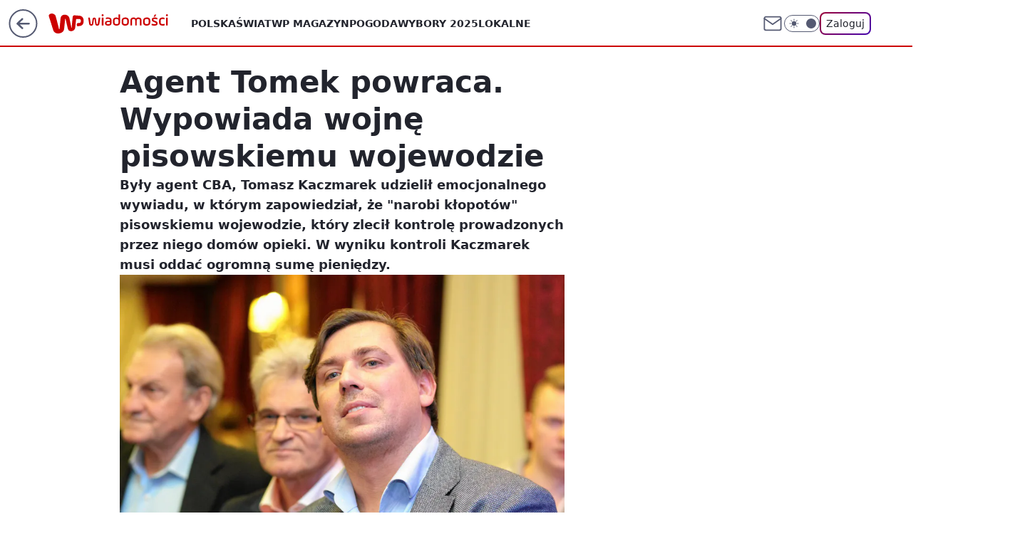

--- FILE ---
content_type: application/javascript
request_url: https://rek.www.wp.pl/gaf.js?rv=2&sn=wiadomosci&pvid=534342bf6c564d8604d0&rekids=234730&tVersion=B&phtml=wiadomosci.wp.pl%2Fagent-tomek-powraca-wypowiada-wojne-pisowskiemu-wojewodzie-6154507830294145a&abtest=adtech%7CPRGM-1047%7CA%3Badtech%7CPU-335%7CB%3Badtech%7CPRG-3468%7CB%3Badtech%7CPRGM-1036%7CD%3Badtech%7CFP-76%7CA%3Badtech%7CPRGM-1356%7CA%3Badtech%7CPRGM-1419%7CA%3Badtech%7CPRGM-1589%7CA%3Badtech%7CPRGM-1576%7CA%3Badtech%7CPRGM-1443%7CA%3Badtech%7CPRGM-1421%7CA%3Badtech%7CPRGM-1587%7CD%3Bapplication%7CDRP-1724%7CB&PWA_adbd=0&darkmode=0&highLayout=0&layout=wide&navType=navigate&cdl=0&ctype=article&ciab=IAB12%2CIAB-v3-380%2CIAB-v3-65%2CIAB3&cid=6154507830294145&csystem=ncr&cdate=2017-08-12&REKtagi=pis&vw=1280&vh=720&p1=0&spin=ip491fev&bcv=2
body_size: 4974
content:
ip491fev({"spin":"ip491fev","bunch":234730,"context":{"dsa":false,"minor":false,"bidRequestId":"606da79e-5da4-44d9-9afc-e67279ed3995","maConfig":{"timestamp":"2025-12-18T13:59:30.091Z"},"dfpConfig":{"timestamp":"2026-01-07T15:04:52.031Z"},"sda":[],"targeting":{"client":{},"server":{},"query":{"PWA_adbd":"0","REKtagi":"pis","abtest":"adtech|PRGM-1047|A;adtech|PU-335|B;adtech|PRG-3468|B;adtech|PRGM-1036|D;adtech|FP-76|A;adtech|PRGM-1356|A;adtech|PRGM-1419|A;adtech|PRGM-1589|A;adtech|PRGM-1576|A;adtech|PRGM-1443|A;adtech|PRGM-1421|A;adtech|PRGM-1587|D;application|DRP-1724|B","bcv":"2","cdate":"2017-08-12","cdl":"0","ciab":"IAB12,IAB-v3-380,IAB-v3-65,IAB3","cid":"6154507830294145","csystem":"ncr","ctype":"article","darkmode":"0","highLayout":"0","layout":"wide","navType":"navigate","p1":"0","phtml":"wiadomosci.wp.pl/agent-tomek-powraca-wypowiada-wojne-pisowskiemu-wojewodzie-6154507830294145a","pvid":"534342bf6c564d8604d0","rekids":"234730","rv":"2","sn":"wiadomosci","spin":"ip491fev","tVersion":"B","vh":"720","vw":"1280"}},"directOnly":0,"geo":{"country":"840","region":"","city":""},"statid":"","mlId":"","rshsd":"2","isRobot":false,"curr":{"EUR":4.2127,"USD":3.6184,"CHF":4.5222,"GBP":4.8525},"rv":"2","status":{"advf":2,"ma":2,"ma_ads-bidder":2,"ma_cpv-bidder":2,"ma_high-cpm-bidder":2}},"slots":{"10":{"delivered":"","campaign":null,"dfpConfig":null},"11":{"delivered":"1","campaign":null,"dfpConfig":{"placement":"/89844762/Desktop_Wiadomosci.wp.pl_x11_art","roshash":"CGJM","ceil":100,"sizes":[[336,280],[640,280],[300,250]],"namedSizes":["fluid"],"div":"div-gpt-ad-x11-art","targeting":{"DFPHASH":"AEHK","emptygaf":"0"},"gfp":"CGJM"}},"12":{"delivered":"1","campaign":null,"dfpConfig":{"placement":"/89844762/Desktop_Wiadomosci.wp.pl_x12_art","roshash":"CGJM","ceil":100,"sizes":[[336,280],[640,280],[300,250]],"namedSizes":["fluid"],"div":"div-gpt-ad-x12-art","targeting":{"DFPHASH":"AEHK","emptygaf":"0"},"gfp":"CGJM"}},"13":{"delivered":"1","campaign":null,"dfpConfig":{"placement":"/89844762/Desktop_Wiadomosci.wp.pl_x13_art","roshash":"CGJM","ceil":100,"sizes":[[336,280],[640,280],[300,250]],"namedSizes":["fluid"],"div":"div-gpt-ad-x13-art","targeting":{"DFPHASH":"AEHK","emptygaf":"0"},"gfp":"CGJM"}},"14":{"delivered":"1","campaign":null,"dfpConfig":{"placement":"/89844762/Desktop_Wiadomosci.wp.pl_x14_art","roshash":"CGJM","ceil":100,"sizes":[[336,280],[640,280],[300,250]],"namedSizes":["fluid"],"div":"div-gpt-ad-x14-art","targeting":{"DFPHASH":"AEHK","emptygaf":"0"},"gfp":"CGJM"}},"15":{"delivered":"1","campaign":null,"dfpConfig":{"placement":"/89844762/Desktop_Wiadomosci.wp.pl_x15_art","roshash":"CGJM","ceil":100,"sizes":[[728,90],[970,300],[950,90],[980,120],[980,90],[970,150],[970,90],[970,250],[930,180],[950,200],[750,100],[970,66],[750,200],[960,90],[970,100],[750,300],[970,200],[950,300]],"namedSizes":["fluid"],"div":"div-gpt-ad-x15-art","targeting":{"DFPHASH":"AEHK","emptygaf":"0"},"gfp":"CGJM"}},"16":{"delivered":"1","campaign":null,"dfpConfig":{"placement":"/89844762/Desktop_Wiadomosci.wp.pl_x16","roshash":"CGJM","ceil":100,"sizes":[[728,90],[970,300],[950,90],[980,120],[980,90],[970,150],[970,90],[970,250],[930,180],[950,200],[750,100],[970,66],[750,200],[960,90],[970,100],[750,300],[970,200],[950,300]],"namedSizes":["fluid"],"div":"div-gpt-ad-x16","targeting":{"DFPHASH":"AEHK","emptygaf":"0"},"gfp":"CGJM"}},"17":{"delivered":"1","campaign":null,"dfpConfig":{"placement":"/89844762/Desktop_Wiadomosci.wp.pl_x17","roshash":"CGJM","ceil":100,"sizes":[[728,90],[970,300],[950,90],[980,120],[980,90],[970,150],[970,90],[970,250],[930,180],[950,200],[750,100],[970,66],[750,200],[960,90],[970,100],[750,300],[970,200],[950,300]],"namedSizes":["fluid"],"div":"div-gpt-ad-x17","targeting":{"DFPHASH":"AEHK","emptygaf":"0"},"gfp":"CGJM"}},"18":{"delivered":"1","campaign":null,"dfpConfig":{"placement":"/89844762/Desktop_Wiadomosci.wp.pl_x18","roshash":"CGJM","ceil":100,"sizes":[[728,90],[970,300],[950,90],[980,120],[980,90],[970,150],[970,90],[970,250],[930,180],[950,200],[750,100],[970,66],[750,200],[960,90],[970,100],[750,300],[970,200],[950,300]],"namedSizes":["fluid"],"div":"div-gpt-ad-x18","targeting":{"DFPHASH":"AEHK","emptygaf":"0"},"gfp":"CGJM"}},"19":{"delivered":"1","campaign":null,"dfpConfig":{"placement":"/89844762/Desktop_Wiadomosci.wp.pl_x19","roshash":"CGJM","ceil":100,"sizes":[[728,90],[970,300],[950,90],[980,120],[980,90],[970,150],[970,90],[970,250],[930,180],[950,200],[750,100],[970,66],[750,200],[960,90],[970,100],[750,300],[970,200],[950,300]],"namedSizes":["fluid"],"div":"div-gpt-ad-x19","targeting":{"DFPHASH":"AEHK","emptygaf":"0"},"gfp":"CGJM"}},"2":{"delivered":"1","campaign":{"id":"188138","capping":"PWAck=27120597\u0026PWAclt=720\u0026tpl=1","adm":{"bunch":"234730","creations":[{"cbConfig":{"blur":false,"bottomBar":false,"fullPage":false,"message":"Przekierowanie za {{time}} sekund{{y}}","timeout":15000},"height":870,"pixels":["//ad.doubleclick.net/ddm/trackimp/N195005.3920530WPPL/B34932776.437718536;dc_trk_aid=630816842;dc_trk_cid=248486076;ord=1768179847;dc_lat=;dc_rdid=;tag_for_child_directed_treatment=;tfua=;gdpr=${GDPR};gdpr_consent=${GDPR_CONSENT_755};ltd=${LIMITED_ADS};dc_tdv=1?"],"scalable":"1","showLabel":false,"src":"https://mamc.wpcdn.pl/188138/1767951247150/2377-003_Zestawomania_01-2026_1920x870_wp_CBF_Monika_Szczepaniak-C.jpg","trackers":{"click":[""],"cview":["//ma.wp.pl/ma.gif?clid=0d75fec0bdabe60e0af571ed047f75a2\u0026SN=wiadomosci\u0026pvid=534342bf6c564d8604d0\u0026action=cvimp\u0026pg=wiadomosci.wp.pl\u0026par=utility%3DvYWjg4NVUAteDXjDlXdRQd7USSaXUjalL_NOHkHtn3NZWQSPN9naK68Im9FOkE9m%26conversionValue%3D0%26device%3DPERSONAL_COMPUTER%26ip%3D0STVIcm-5Yx2gjp0xUrshZp2shjR_tEPXM56-U2cTXw%26seatID%3D0d75fec0bdabe60e0af571ed047f75a2%26is_robot%3D0%26partnerID%3D%26isDev%3Dfalse%26bidReqID%3D606da79e-5da4-44d9-9afc-e67279ed3995%26test%3D0%26emission%3D3044263%26medium%3Ddisplay%26userID%3D__UNKNOWN_TELL_US__%26inver%3D2%26slotID%3D002%26cur%3DPLN%26workfID%3D188138%26tpID%3D1401974%26pricingModel%3DU92evd5lZXS_7Qc_HmvnvluW7lrnjftKJUcvgRAgPxs%26creationID%3D1469309%26billing%3Dcpv%26client_id%3D29939%26hBudgetRate%3DCFIOUXb%26order%3D265844%26bidTimestamp%3D1768179847%26publisherID%3D308%26domain%3Dwiadomosci.wp.pl%26slotSizeWxH%3D1920x870%26targetDomain%3Dmediamarkt.pl%26source%3DTG%26iabSiteCategories%3D%26ttl%3D1768266247%26sn%3Dwiadomosci%26platform%3D8%26rekid%3D234730%26org_id%3D25%26iabPageCategories%3D%26is_adblock%3D0%26pvid%3D534342bf6c564d8604d0%26geo%3D840%253B%253B%26hBidPrice%3DCFIOUXb%26ssp%3Dwp.pl%26seatFee%3D6zrPlf5Vr9JhwOg_er0ZN3VWnWD7OQ4YSDTBl9DdVnY%26editedTimestamp%3D1767951378%26bidderID%3D11%26contentID%3D6154507830294145"],"impression":["//ma.wp.pl/ma.gif?clid=0d75fec0bdabe60e0af571ed047f75a2\u0026SN=wiadomosci\u0026pvid=534342bf6c564d8604d0\u0026action=delivery\u0026pg=wiadomosci.wp.pl\u0026par=publisherID%3D308%26domain%3Dwiadomosci.wp.pl%26slotSizeWxH%3D1920x870%26targetDomain%3Dmediamarkt.pl%26source%3DTG%26iabSiteCategories%3D%26ttl%3D1768266247%26sn%3Dwiadomosci%26platform%3D8%26rekid%3D234730%26org_id%3D25%26iabPageCategories%3D%26is_adblock%3D0%26pvid%3D534342bf6c564d8604d0%26geo%3D840%253B%253B%26hBidPrice%3DCFIOUXb%26ssp%3Dwp.pl%26seatFee%3D6zrPlf5Vr9JhwOg_er0ZN3VWnWD7OQ4YSDTBl9DdVnY%26editedTimestamp%3D1767951378%26bidderID%3D11%26contentID%3D6154507830294145%26utility%3DvYWjg4NVUAteDXjDlXdRQd7USSaXUjalL_NOHkHtn3NZWQSPN9naK68Im9FOkE9m%26conversionValue%3D0%26device%3DPERSONAL_COMPUTER%26ip%3D0STVIcm-5Yx2gjp0xUrshZp2shjR_tEPXM56-U2cTXw%26seatID%3D0d75fec0bdabe60e0af571ed047f75a2%26is_robot%3D0%26partnerID%3D%26isDev%3Dfalse%26bidReqID%3D606da79e-5da4-44d9-9afc-e67279ed3995%26test%3D0%26emission%3D3044263%26medium%3Ddisplay%26userID%3D__UNKNOWN_TELL_US__%26inver%3D2%26slotID%3D002%26cur%3DPLN%26workfID%3D188138%26tpID%3D1401974%26pricingModel%3DU92evd5lZXS_7Qc_HmvnvluW7lrnjftKJUcvgRAgPxs%26creationID%3D1469309%26billing%3Dcpv%26client_id%3D29939%26hBudgetRate%3DCFIOUXb%26order%3D265844%26bidTimestamp%3D1768179847"],"view":["//ma.wp.pl/ma.gif?clid=0d75fec0bdabe60e0af571ed047f75a2\u0026SN=wiadomosci\u0026pvid=534342bf6c564d8604d0\u0026action=view\u0026pg=wiadomosci.wp.pl\u0026par=publisherID%3D308%26domain%3Dwiadomosci.wp.pl%26slotSizeWxH%3D1920x870%26targetDomain%3Dmediamarkt.pl%26source%3DTG%26iabSiteCategories%3D%26ttl%3D1768266247%26sn%3Dwiadomosci%26platform%3D8%26rekid%3D234730%26org_id%3D25%26iabPageCategories%3D%26is_adblock%3D0%26pvid%3D534342bf6c564d8604d0%26geo%3D840%253B%253B%26hBidPrice%3DCFIOUXb%26ssp%3Dwp.pl%26seatFee%3D6zrPlf5Vr9JhwOg_er0ZN3VWnWD7OQ4YSDTBl9DdVnY%26editedTimestamp%3D1767951378%26bidderID%3D11%26contentID%3D6154507830294145%26utility%3DvYWjg4NVUAteDXjDlXdRQd7USSaXUjalL_NOHkHtn3NZWQSPN9naK68Im9FOkE9m%26conversionValue%3D0%26device%3DPERSONAL_COMPUTER%26ip%3D0STVIcm-5Yx2gjp0xUrshZp2shjR_tEPXM56-U2cTXw%26seatID%3D0d75fec0bdabe60e0af571ed047f75a2%26is_robot%3D0%26partnerID%3D%26isDev%3Dfalse%26bidReqID%3D606da79e-5da4-44d9-9afc-e67279ed3995%26test%3D0%26emission%3D3044263%26medium%3Ddisplay%26userID%3D__UNKNOWN_TELL_US__%26inver%3D2%26slotID%3D002%26cur%3DPLN%26workfID%3D188138%26tpID%3D1401974%26pricingModel%3DU92evd5lZXS_7Qc_HmvnvluW7lrnjftKJUcvgRAgPxs%26creationID%3D1469309%26billing%3Dcpv%26client_id%3D29939%26hBudgetRate%3DCFIOUXb%26order%3D265844%26bidTimestamp%3D1768179847"]},"transparentPlaceholder":false,"type":"image","url":"https://ad.doubleclick.net/ddm/trackclk/N195005.3920530WPPL/B34932776.437718536;dc_trk_aid=630816842;dc_trk_cid=248486076;dc_lat=;dc_rdid=;tag_for_child_directed_treatment=;tfua=;gdpr=${GDPR};gdpr_consent=${GDPR_CONSENT_755};ltd=${LIMITED_ADS};dc_tdv=1","width":1920}],"redir":"https://ma.wp.pl/redirma?SN=wiadomosci\u0026pvid=534342bf6c564d8604d0\u0026par=rekid%3D234730%26pvid%3D534342bf6c564d8604d0%26hBudgetRate%3DCFIOUXb%26bidTimestamp%3D1768179847%26publisherID%3D308%26sn%3Dwiadomosci%26cur%3DPLN%26workfID%3D188138%26billing%3Dcpv%26order%3D265844%26slotSizeWxH%3D1920x870%26hBidPrice%3DCFIOUXb%26bidReqID%3D606da79e-5da4-44d9-9afc-e67279ed3995%26tpID%3D1401974%26creationID%3D1469309%26client_id%3D29939%26ssp%3Dwp.pl%26conversionValue%3D0%26device%3DPERSONAL_COMPUTER%26pricingModel%3DU92evd5lZXS_7Qc_HmvnvluW7lrnjftKJUcvgRAgPxs%26platform%3D8%26geo%3D840%253B%253B%26utility%3DvYWjg4NVUAteDXjDlXdRQd7USSaXUjalL_NOHkHtn3NZWQSPN9naK68Im9FOkE9m%26is_robot%3D0%26is_adblock%3D0%26userID%3D__UNKNOWN_TELL_US__%26targetDomain%3Dmediamarkt.pl%26source%3DTG%26ttl%3D1768266247%26test%3D0%26medium%3Ddisplay%26inver%3D2%26domain%3Dwiadomosci.wp.pl%26org_id%3D25%26editedTimestamp%3D1767951378%26ip%3D0STVIcm-5Yx2gjp0xUrshZp2shjR_tEPXM56-U2cTXw%26seatID%3D0d75fec0bdabe60e0af571ed047f75a2%26partnerID%3D%26slotID%3D002%26iabSiteCategories%3D%26iabPageCategories%3D%26bidderID%3D11%26isDev%3Dfalse%26emission%3D3044263%26seatFee%3D6zrPlf5Vr9JhwOg_er0ZN3VWnWD7OQ4YSDTBl9DdVnY%26contentID%3D6154507830294145\u0026url=","slot":"2"},"creative":{"Id":"1469309","provider":"ma_cpv-bidder","roshash":"FLOR","height":870,"width":1920,"touchpointId":"1401974","source":{"bidder":"cpv-bidder"}},"sellingModel":{"model":"CPM_INT"}},"dfpConfig":{"placement":"/89844762/Desktop_Wiadomosci.wp.pl_x02","roshash":"FLOR","ceil":100,"sizes":[[970,300],[970,600],[750,300],[950,300],[980,600],[1920,870],[1200,600],[750,400],[960,640]],"namedSizes":["fluid"],"div":"div-gpt-ad-x02","targeting":{"DFPHASH":"DJMP","emptygaf":"0"},"gfp":"DLOR"}},"24":{"delivered":"","campaign":null,"dfpConfig":null},"25":{"delivered":"1","campaign":null,"dfpConfig":{"placement":"/89844762/Desktop_Wiadomosci.wp.pl_x25_art","roshash":"CGJM","ceil":100,"sizes":[[336,280],[640,280],[300,250]],"namedSizes":["fluid"],"div":"div-gpt-ad-x25-art","targeting":{"DFPHASH":"AEHK","emptygaf":"0"},"gfp":"CGJM"}},"27":{"delivered":"1","campaign":null,"dfpConfig":{"placement":"/89844762/Desktop_Wiadomosci.wp.pl_x27_art","roshash":"CGJM","ceil":100,"sizes":[[160,600]],"namedSizes":["fluid"],"div":"div-gpt-ad-x27-art","targeting":{"DFPHASH":"AEHK","emptygaf":"0"},"gfp":"CGJM"}},"28":{"delivered":"","campaign":null,"dfpConfig":null},"29":{"delivered":"","campaign":null,"dfpConfig":null},"3":{"delivered":"1","campaign":null,"dfpConfig":{"placement":"/89844762/Desktop_Wiadomosci.wp.pl_x03_art","roshash":"CGJM","ceil":100,"sizes":[[728,90],[970,300],[950,90],[980,120],[980,90],[970,150],[970,90],[970,250],[930,180],[950,200],[750,100],[970,66],[750,200],[960,90],[970,100],[750,300],[970,200],[950,300]],"namedSizes":["fluid"],"div":"div-gpt-ad-x03-art","targeting":{"DFPHASH":"AEHK","emptygaf":"0"},"gfp":"CGJM"}},"32":{"delivered":"1","campaign":null,"dfpConfig":{"placement":"/89844762/Desktop_Wiadomosci.wp.pl_x32_art","roshash":"CGJM","ceil":100,"sizes":[[336,280],[640,280],[300,250]],"namedSizes":["fluid"],"div":"div-gpt-ad-x32-art","targeting":{"DFPHASH":"AEHK","emptygaf":"0"},"gfp":"CGJM"}},"33":{"delivered":"1","campaign":null,"dfpConfig":{"placement":"/89844762/Desktop_Wiadomosci.wp.pl_x33_art","roshash":"CGJM","ceil":100,"sizes":[[336,280],[640,280],[300,250]],"namedSizes":["fluid"],"div":"div-gpt-ad-x33-art","targeting":{"DFPHASH":"AEHK","emptygaf":"0"},"gfp":"CGJM"}},"34":{"lazy":1,"delivered":"1","campaign":{"id":"188161","adm":{"bunch":"234730","creations":[{"height":250,"showLabel":true,"src":"https://mamc.wpcdn.pl/188161/1767956408070/WP_Dreams_300x250.jpg","trackers":{"click":[""],"cview":["//ma.wp.pl/ma.gif?clid=36d4f1d950aab392a9c26b186b340e10\u0026SN=wiadomosci\u0026pvid=534342bf6c564d8604d0\u0026action=cvimp\u0026pg=wiadomosci.wp.pl\u0026par=iabPageCategories%3D%26medium%3Ddisplay%26slotID%3D034%26creationID%3D1469370%26seatID%3D36d4f1d950aab392a9c26b186b340e10%26emission%3D3044433%26partnerID%3D%26utility%3D2eLSpHQRiMbWn_c5F0ukju57F-t8dWzBj43MkgX134HDyvSCryKtPB-_7aQD0Vaa%26bidReqID%3D606da79e-5da4-44d9-9afc-e67279ed3995%26device%3DPERSONAL_COMPUTER%26sn%3Dwiadomosci%26bidderID%3D11%26conversionValue%3D0%26userID%3D__UNKNOWN_TELL_US__%26billing%3Dcpv%26client_id%3D29799%26org_id%3D25%26source%3DTG%26isDev%3Dfalse%26contentID%3D6154507830294145%26ssp%3Dwp.pl%26order%3D265877%26ttl%3D1768266247%26is_robot%3D0%26platform%3D8%26publisherID%3D308%26ip%3D1Jp1dU_B7gOGzzSTo3au6TYEymRLGABu2My65URUMHA%26targetDomain%3Dbestfilm.pl%26tpID%3D1402083%26editedTimestamp%3D1767956429%26iabSiteCategories%3D%26rekid%3D234730%26inver%3D2%26domain%3Dwiadomosci.wp.pl%26cur%3DPLN%26test%3D0%26workfID%3D188161%26is_adblock%3D0%26bidTimestamp%3D1768179847%26slotSizeWxH%3D300x250%26seatFee%3DsWb2xacpV2BDgxzzZqHieLR_iJTqhAh7g7OFwuJpd84%26pricingModel%3DsSd9QDkY_QNRBjA22hy_bLjF2aa1oe6KdndVoxRRZng%26pvid%3D534342bf6c564d8604d0%26geo%3D840%253B%253B%26hBidPrice%3DDGMRaekrvBFP%26hBudgetRate%3DCFIMWck"],"impression":["//ma.wp.pl/ma.gif?clid=36d4f1d950aab392a9c26b186b340e10\u0026SN=wiadomosci\u0026pvid=534342bf6c564d8604d0\u0026action=delivery\u0026pg=wiadomosci.wp.pl\u0026par=test%3D0%26workfID%3D188161%26is_adblock%3D0%26bidTimestamp%3D1768179847%26slotSizeWxH%3D300x250%26seatFee%3DsWb2xacpV2BDgxzzZqHieLR_iJTqhAh7g7OFwuJpd84%26pricingModel%3DsSd9QDkY_QNRBjA22hy_bLjF2aa1oe6KdndVoxRRZng%26pvid%3D534342bf6c564d8604d0%26geo%3D840%253B%253B%26hBidPrice%3DDGMRaekrvBFP%26hBudgetRate%3DCFIMWck%26iabPageCategories%3D%26medium%3Ddisplay%26slotID%3D034%26creationID%3D1469370%26seatID%3D36d4f1d950aab392a9c26b186b340e10%26emission%3D3044433%26partnerID%3D%26utility%3D2eLSpHQRiMbWn_c5F0ukju57F-t8dWzBj43MkgX134HDyvSCryKtPB-_7aQD0Vaa%26bidReqID%3D606da79e-5da4-44d9-9afc-e67279ed3995%26device%3DPERSONAL_COMPUTER%26sn%3Dwiadomosci%26bidderID%3D11%26conversionValue%3D0%26userID%3D__UNKNOWN_TELL_US__%26billing%3Dcpv%26client_id%3D29799%26org_id%3D25%26source%3DTG%26isDev%3Dfalse%26contentID%3D6154507830294145%26ssp%3Dwp.pl%26order%3D265877%26ttl%3D1768266247%26is_robot%3D0%26platform%3D8%26publisherID%3D308%26ip%3D1Jp1dU_B7gOGzzSTo3au6TYEymRLGABu2My65URUMHA%26targetDomain%3Dbestfilm.pl%26tpID%3D1402083%26editedTimestamp%3D1767956429%26iabSiteCategories%3D%26rekid%3D234730%26inver%3D2%26domain%3Dwiadomosci.wp.pl%26cur%3DPLN"],"view":["//ma.wp.pl/ma.gif?clid=36d4f1d950aab392a9c26b186b340e10\u0026SN=wiadomosci\u0026pvid=534342bf6c564d8604d0\u0026action=view\u0026pg=wiadomosci.wp.pl\u0026par=slotSizeWxH%3D300x250%26seatFee%3DsWb2xacpV2BDgxzzZqHieLR_iJTqhAh7g7OFwuJpd84%26pricingModel%3DsSd9QDkY_QNRBjA22hy_bLjF2aa1oe6KdndVoxRRZng%26pvid%3D534342bf6c564d8604d0%26geo%3D840%253B%253B%26hBidPrice%3DDGMRaekrvBFP%26hBudgetRate%3DCFIMWck%26iabPageCategories%3D%26medium%3Ddisplay%26slotID%3D034%26creationID%3D1469370%26seatID%3D36d4f1d950aab392a9c26b186b340e10%26emission%3D3044433%26partnerID%3D%26utility%3D2eLSpHQRiMbWn_c5F0ukju57F-t8dWzBj43MkgX134HDyvSCryKtPB-_7aQD0Vaa%26bidReqID%3D606da79e-5da4-44d9-9afc-e67279ed3995%26device%3DPERSONAL_COMPUTER%26sn%3Dwiadomosci%26bidderID%3D11%26conversionValue%3D0%26userID%3D__UNKNOWN_TELL_US__%26billing%3Dcpv%26client_id%3D29799%26org_id%3D25%26source%3DTG%26isDev%3Dfalse%26contentID%3D6154507830294145%26ssp%3Dwp.pl%26order%3D265877%26ttl%3D1768266247%26is_robot%3D0%26platform%3D8%26publisherID%3D308%26ip%3D1Jp1dU_B7gOGzzSTo3au6TYEymRLGABu2My65URUMHA%26targetDomain%3Dbestfilm.pl%26tpID%3D1402083%26editedTimestamp%3D1767956429%26iabSiteCategories%3D%26rekid%3D234730%26inver%3D2%26domain%3Dwiadomosci.wp.pl%26cur%3DPLN%26test%3D0%26workfID%3D188161%26is_adblock%3D0%26bidTimestamp%3D1768179847"]},"transparentPlaceholder":false,"type":"image","url":"https://bestfilm.pl/catalogue/dreams","width":300}],"redir":"https://ma.wp.pl/redirma?SN=wiadomosci\u0026pvid=534342bf6c564d8604d0\u0026par=source%3DTG%26order%3D265877%26platform%3D8%26domain%3Dwiadomosci.wp.pl%26slotSizeWxH%3D300x250%26seatFee%3DsWb2xacpV2BDgxzzZqHieLR_iJTqhAh7g7OFwuJpd84%26slotID%3D034%26utility%3D2eLSpHQRiMbWn_c5F0ukju57F-t8dWzBj43MkgX134HDyvSCryKtPB-_7aQD0Vaa%26device%3DPERSONAL_COMPUTER%26conversionValue%3D0%26ip%3D1Jp1dU_B7gOGzzSTo3au6TYEymRLGABu2My65URUMHA%26hBudgetRate%3DCFIMWck%26emission%3D3044433%26test%3D0%26ttl%3D1768266247%26is_robot%3D0%26editedTimestamp%3D1767956429%26inver%3D2%26hBidPrice%3DDGMRaekrvBFP%26iabPageCategories%3D%26seatID%3D36d4f1d950aab392a9c26b186b340e10%26userID%3D__UNKNOWN_TELL_US__%26contentID%3D6154507830294145%26tpID%3D1402083%26sn%3Dwiadomosci%26org_id%3D25%26isDev%3Dfalse%26ssp%3Dwp.pl%26rekid%3D234730%26workfID%3D188161%26pvid%3D534342bf6c564d8604d0%26client_id%3D29799%26billing%3Dcpv%26publisherID%3D308%26targetDomain%3Dbestfilm.pl%26cur%3DPLN%26bidTimestamp%3D1768179847%26geo%3D840%253B%253B%26creationID%3D1469370%26bidReqID%3D606da79e-5da4-44d9-9afc-e67279ed3995%26bidderID%3D11%26iabSiteCategories%3D%26is_adblock%3D0%26pricingModel%3DsSd9QDkY_QNRBjA22hy_bLjF2aa1oe6KdndVoxRRZng%26medium%3Ddisplay%26partnerID%3D\u0026url=","slot":"34"},"creative":{"Id":"1469370","provider":"ma_cpv-bidder","roshash":"CFIL","height":250,"width":300,"touchpointId":"1402083","source":{"bidder":"cpv-bidder"}},"sellingModel":{"model":"CPV_INT"}},"dfpConfig":{"placement":"/89844762/Desktop_Wiadomosci.wp.pl_x34_art","roshash":"CGJM","ceil":100,"sizes":[[300,250]],"namedSizes":["fluid"],"div":"div-gpt-ad-x34-art","targeting":{"DFPHASH":"AEHK","emptygaf":"0"},"gfp":"CGJM"}},"35":{"lazy":1,"delivered":"1","campaign":{"id":"188194","adm":{"bunch":"234730","creations":[{"height":600,"showLabel":true,"src":"https://mamc.wpcdn.pl/188194/1767968850191/autopromo_300x600.jpeg","trackers":{"click":[""],"cview":["//ma.wp.pl/ma.gif?clid=36d4f1d950aab392a9c26b186b340e10\u0026SN=wiadomosci\u0026pvid=534342bf6c564d8604d0\u0026action=cvimp\u0026pg=wiadomosci.wp.pl\u0026par=slotSizeWxH%3D300x600%26cur%3DPLN%26is_robot%3D0%26hBidPrice%3DCFILORU%26partnerID%3D%26isDev%3Dfalse%26conversionValue%3D0%26editedTimestamp%3D1767969656%26is_adblock%3D0%26sn%3Dwiadomosci%26rekid%3D234730%26slotID%3D035%26workfID%3D188194%26platform%3D8%26source%3DTG%26pricingModel%3DBcgzcv1C8MKF0BCr76PNQ2bpYMxwUcuZNnHFBxZDtnY%26geo%3D840%253B%253B%26bidderID%3D11%26medium%3Ddisplay%26bidReqID%3D606da79e-5da4-44d9-9afc-e67279ed3995%26userID%3D__UNKNOWN_TELL_US__%26domain%3Dwiadomosci.wp.pl%26tpID%3D1402313%26billing%3Dcpv%26emission%3D3044175%26device%3DPERSONAL_COMPUTER%26inver%3D2%26ip%3DtObtvMDYYn1KeeaBw2rf69TWhNbCmwM4zLKTFz4qzIo%26creationID%3D1469531%26targetDomain%3Dwp.pl%26seatFee%3DZ3UModOZX28FAkx9-_dFSCt5KTtXT46d7I-lWadnT6g%26org_id%3D25%26order%3D265827%26ssp%3Dwp.pl%26publisherID%3D308%26test%3D0%26iabSiteCategories%3D%26ttl%3D1768266247%26bidTimestamp%3D1768179847%26hBudgetRate%3DCFILORU%26contentID%3D6154507830294145%26utility%3D1OEznL1xIlCHNnzjEcQqEbSsB8U6XPbFAM7Pl83gSLViwTc5ibYKbZw0MphxAsF2%26seatID%3D36d4f1d950aab392a9c26b186b340e10%26client_id%3D43444%26iabPageCategories%3D%26pvid%3D534342bf6c564d8604d0"],"impression":["//ma.wp.pl/ma.gif?clid=36d4f1d950aab392a9c26b186b340e10\u0026SN=wiadomosci\u0026pvid=534342bf6c564d8604d0\u0026action=delivery\u0026pg=wiadomosci.wp.pl\u0026par=medium%3Ddisplay%26bidReqID%3D606da79e-5da4-44d9-9afc-e67279ed3995%26userID%3D__UNKNOWN_TELL_US__%26domain%3Dwiadomosci.wp.pl%26tpID%3D1402313%26billing%3Dcpv%26emission%3D3044175%26device%3DPERSONAL_COMPUTER%26inver%3D2%26ip%3DtObtvMDYYn1KeeaBw2rf69TWhNbCmwM4zLKTFz4qzIo%26creationID%3D1469531%26targetDomain%3Dwp.pl%26seatFee%3DZ3UModOZX28FAkx9-_dFSCt5KTtXT46d7I-lWadnT6g%26org_id%3D25%26order%3D265827%26ssp%3Dwp.pl%26publisherID%3D308%26test%3D0%26iabSiteCategories%3D%26ttl%3D1768266247%26bidTimestamp%3D1768179847%26hBudgetRate%3DCFILORU%26contentID%3D6154507830294145%26utility%3D1OEznL1xIlCHNnzjEcQqEbSsB8U6XPbFAM7Pl83gSLViwTc5ibYKbZw0MphxAsF2%26seatID%3D36d4f1d950aab392a9c26b186b340e10%26client_id%3D43444%26iabPageCategories%3D%26pvid%3D534342bf6c564d8604d0%26slotSizeWxH%3D300x600%26cur%3DPLN%26is_robot%3D0%26hBidPrice%3DCFILORU%26partnerID%3D%26isDev%3Dfalse%26conversionValue%3D0%26editedTimestamp%3D1767969656%26is_adblock%3D0%26sn%3Dwiadomosci%26rekid%3D234730%26slotID%3D035%26workfID%3D188194%26platform%3D8%26source%3DTG%26pricingModel%3DBcgzcv1C8MKF0BCr76PNQ2bpYMxwUcuZNnHFBxZDtnY%26geo%3D840%253B%253B%26bidderID%3D11"],"view":["//ma.wp.pl/ma.gif?clid=36d4f1d950aab392a9c26b186b340e10\u0026SN=wiadomosci\u0026pvid=534342bf6c564d8604d0\u0026action=view\u0026pg=wiadomosci.wp.pl\u0026par=platform%3D8%26source%3DTG%26pricingModel%3DBcgzcv1C8MKF0BCr76PNQ2bpYMxwUcuZNnHFBxZDtnY%26geo%3D840%253B%253B%26bidderID%3D11%26medium%3Ddisplay%26bidReqID%3D606da79e-5da4-44d9-9afc-e67279ed3995%26userID%3D__UNKNOWN_TELL_US__%26domain%3Dwiadomosci.wp.pl%26tpID%3D1402313%26billing%3Dcpv%26emission%3D3044175%26device%3DPERSONAL_COMPUTER%26inver%3D2%26ip%3DtObtvMDYYn1KeeaBw2rf69TWhNbCmwM4zLKTFz4qzIo%26creationID%3D1469531%26targetDomain%3Dwp.pl%26seatFee%3DZ3UModOZX28FAkx9-_dFSCt5KTtXT46d7I-lWadnT6g%26org_id%3D25%26order%3D265827%26ssp%3Dwp.pl%26publisherID%3D308%26test%3D0%26iabSiteCategories%3D%26ttl%3D1768266247%26bidTimestamp%3D1768179847%26hBudgetRate%3DCFILORU%26contentID%3D6154507830294145%26utility%3D1OEznL1xIlCHNnzjEcQqEbSsB8U6XPbFAM7Pl83gSLViwTc5ibYKbZw0MphxAsF2%26seatID%3D36d4f1d950aab392a9c26b186b340e10%26client_id%3D43444%26iabPageCategories%3D%26pvid%3D534342bf6c564d8604d0%26slotSizeWxH%3D300x600%26cur%3DPLN%26is_robot%3D0%26hBidPrice%3DCFILORU%26partnerID%3D%26isDev%3Dfalse%26conversionValue%3D0%26editedTimestamp%3D1767969656%26is_adblock%3D0%26sn%3Dwiadomosci%26rekid%3D234730%26slotID%3D035%26workfID%3D188194"]},"transparentPlaceholder":false,"type":"image","url":"https://pilot.wp.pl/program/tv-puls-hd/?utm_source=autopromo\u0026utm_medium=display\u0026utm_campaign=2024_puls","width":300}],"redir":"https://ma.wp.pl/redirma?SN=wiadomosci\u0026pvid=534342bf6c564d8604d0\u0026par=creationID%3D1469531%26partnerID%3D%26is_adblock%3D0%26emission%3D3044175%26iabSiteCategories%3D%26utility%3D1OEznL1xIlCHNnzjEcQqEbSsB8U6XPbFAM7Pl83gSLViwTc5ibYKbZw0MphxAsF2%26seatID%3D36d4f1d950aab392a9c26b186b340e10%26cur%3DPLN%26rekid%3D234730%26platform%3D8%26userID%3D__UNKNOWN_TELL_US__%26billing%3Dcpv%26test%3D0%26bidTimestamp%3D1768179847%26hBudgetRate%3DCFILORU%26client_id%3D43444%26iabPageCategories%3D%26pvid%3D534342bf6c564d8604d0%26isDev%3Dfalse%26editedTimestamp%3D1767969656%26targetDomain%3Dwp.pl%26ssp%3Dwp.pl%26ttl%3D1768266247%26sn%3Dwiadomosci%26slotID%3D035%26geo%3D840%253B%253B%26bidderID%3D11%26tpID%3D1402313%26order%3D265827%26hBidPrice%3DCFILORU%26workfID%3D188194%26pricingModel%3DBcgzcv1C8MKF0BCr76PNQ2bpYMxwUcuZNnHFBxZDtnY%26device%3DPERSONAL_COMPUTER%26inver%3D2%26ip%3DtObtvMDYYn1KeeaBw2rf69TWhNbCmwM4zLKTFz4qzIo%26seatFee%3DZ3UModOZX28FAkx9-_dFSCt5KTtXT46d7I-lWadnT6g%26publisherID%3D308%26slotSizeWxH%3D300x600%26is_robot%3D0%26conversionValue%3D0%26source%3DTG%26domain%3Dwiadomosci.wp.pl%26org_id%3D25%26contentID%3D6154507830294145%26medium%3Ddisplay%26bidReqID%3D606da79e-5da4-44d9-9afc-e67279ed3995\u0026url=","slot":"35"},"creative":{"Id":"1469531","provider":"ma_cpv-bidder","roshash":"CFIL","height":600,"width":300,"touchpointId":"1402313","source":{"bidder":"cpv-bidder"}},"sellingModel":{"model":"CPM_INT"}},"dfpConfig":{"placement":"/89844762/Desktop_Wiadomosci.wp.pl_x35_art","roshash":"CGJM","ceil":100,"sizes":[[300,600],[300,250]],"namedSizes":["fluid"],"div":"div-gpt-ad-x35-art","targeting":{"DFPHASH":"AEHK","emptygaf":"0"},"gfp":"CGJM"}},"36":{"delivered":"1","campaign":null,"dfpConfig":{"placement":"/89844762/Desktop_Wiadomosci.wp.pl_x36_art","roshash":"CGJM","ceil":100,"sizes":[[300,600],[300,250]],"namedSizes":["fluid"],"div":"div-gpt-ad-x36-art","targeting":{"DFPHASH":"AEHK","emptygaf":"0"},"gfp":"CGJM"}},"37":{"delivered":"1","campaign":null,"dfpConfig":{"placement":"/89844762/Desktop_Wiadomosci.wp.pl_x37_art","roshash":"CGJM","ceil":100,"sizes":[[300,600],[300,250]],"namedSizes":["fluid"],"div":"div-gpt-ad-x37-art","targeting":{"DFPHASH":"AEHK","emptygaf":"0"},"gfp":"CGJM"}},"40":{"delivered":"1","campaign":null,"dfpConfig":{"placement":"/89844762/Desktop_Wiadomosci.wp.pl_x40","roshash":"CHKN","ceil":100,"sizes":[[300,250]],"namedSizes":["fluid"],"div":"div-gpt-ad-x40","targeting":{"DFPHASH":"AFIL","emptygaf":"0"},"gfp":"CHKN"}},"5":{"delivered":"1","campaign":null,"dfpConfig":{"placement":"/89844762/Desktop_Wiadomosci.wp.pl_x05_art","roshash":"CGJM","ceil":100,"sizes":[[336,280],[640,280],[300,250]],"namedSizes":["fluid"],"div":"div-gpt-ad-x05-art","targeting":{"DFPHASH":"AEHK","emptygaf":"0"},"gfp":"CGJM"}},"50":{"delivered":"1","campaign":null,"dfpConfig":{"placement":"/89844762/Desktop_Wiadomosci.wp.pl_x50_art","roshash":"CGJM","ceil":100,"sizes":[[728,90],[970,300],[950,90],[980,120],[980,90],[970,150],[970,90],[970,250],[930,180],[950,200],[750,100],[970,66],[750,200],[960,90],[970,100],[750,300],[970,200],[950,300]],"namedSizes":["fluid"],"div":"div-gpt-ad-x50-art","targeting":{"DFPHASH":"AEHK","emptygaf":"0"},"gfp":"CGJM"}},"52":{"delivered":"1","campaign":null,"dfpConfig":{"placement":"/89844762/Desktop_Wiadomosci.wp.pl_x52_art","roshash":"CGJM","ceil":100,"sizes":[[300,250]],"namedSizes":["fluid"],"div":"div-gpt-ad-x52-art","targeting":{"DFPHASH":"AEHK","emptygaf":"0"},"gfp":"CGJM"}},"529":{"delivered":"1","campaign":null,"dfpConfig":{"placement":"/89844762/Desktop_Wiadomosci.wp.pl_x529","roshash":"CGJM","ceil":100,"sizes":[[300,250]],"namedSizes":["fluid"],"div":"div-gpt-ad-x529","targeting":{"DFPHASH":"AEHK","emptygaf":"0"},"gfp":"CGJM"}},"53":{"delivered":"1","campaign":null,"dfpConfig":{"placement":"/89844762/Desktop_Wiadomosci.wp.pl_x53_art","roshash":"CGJM","ceil":100,"sizes":[[728,90],[970,300],[950,90],[980,120],[980,90],[970,150],[970,600],[970,90],[970,250],[930,180],[950,200],[750,100],[970,66],[750,200],[960,90],[970,100],[750,300],[970,200],[940,600]],"namedSizes":["fluid"],"div":"div-gpt-ad-x53-art","targeting":{"DFPHASH":"AEHK","emptygaf":"0"},"gfp":"CGJM"}},"531":{"delivered":"1","campaign":null,"dfpConfig":{"placement":"/89844762/Desktop_Wiadomosci.wp.pl_x531","roshash":"CGJM","ceil":100,"sizes":[[300,250]],"namedSizes":["fluid"],"div":"div-gpt-ad-x531","targeting":{"DFPHASH":"AEHK","emptygaf":"0"},"gfp":"CGJM"}},"541":{"delivered":"1","campaign":null,"dfpConfig":{"placement":"/89844762/Desktop_Wiadomosci.wp.pl_x541_art","roshash":"CGJM","ceil":100,"sizes":[[300,600],[300,250]],"namedSizes":["fluid"],"div":"div-gpt-ad-x541-art","targeting":{"DFPHASH":"AEHK","emptygaf":"0"},"gfp":"CGJM"}},"59":{"delivered":"1","campaign":null,"dfpConfig":{"placement":"/89844762/Desktop_Wiadomosci.wp.pl_x59_art","roshash":"CGJM","ceil":100,"sizes":[[300,600],[300,250]],"namedSizes":["fluid"],"div":"div-gpt-ad-x59-art","targeting":{"DFPHASH":"AEHK","emptygaf":"0"},"gfp":"CGJM"}},"6":{"delivered":"","campaign":null,"dfpConfig":null},"61":{"delivered":"1","campaign":null,"dfpConfig":{"placement":"/89844762/Desktop_Wiadomosci.wp.pl_x61_art","roshash":"CGJM","ceil":100,"sizes":[[300,250]],"namedSizes":["fluid"],"div":"div-gpt-ad-x61-art","targeting":{"DFPHASH":"AEHK","emptygaf":"0"},"gfp":"CGJM"}},"62":{"delivered":"","campaign":null,"dfpConfig":null},"67":{"delivered":"1","campaign":null,"dfpConfig":{"placement":"/89844762/Desktop_Wiadomosci.wp.pl_x67_art","roshash":"CFLO","ceil":100,"sizes":[[300,50]],"namedSizes":["fluid"],"div":"div-gpt-ad-x67-art","targeting":{"DFPHASH":"ADJM","emptygaf":"0"},"gfp":"CFLO"}},"7":{"delivered":"","campaign":null,"dfpConfig":null},"70":{"delivered":"1","campaign":null,"dfpConfig":{"placement":"/89844762/Desktop_Wiadomosci.wp.pl_x70_art","roshash":"CGJM","ceil":100,"sizes":[[728,90],[970,300],[950,90],[980,120],[980,90],[970,150],[970,90],[970,250],[930,180],[950,200],[750,100],[970,66],[750,200],[960,90],[970,100],[750,300],[970,200],[950,300]],"namedSizes":["fluid"],"div":"div-gpt-ad-x70-art","targeting":{"DFPHASH":"AEHK","emptygaf":"0"},"gfp":"CGJM"}},"716":{"delivered":"","campaign":null,"dfpConfig":null},"717":{"delivered":"","campaign":null,"dfpConfig":null},"72":{"delivered":"1","campaign":null,"dfpConfig":{"placement":"/89844762/Desktop_Wiadomosci.wp.pl_x72_art","roshash":"CGJM","ceil":100,"sizes":[[300,250]],"namedSizes":["fluid"],"div":"div-gpt-ad-x72-art","targeting":{"DFPHASH":"AEHK","emptygaf":"0"},"gfp":"CGJM"}},"79":{"delivered":"1","campaign":null,"dfpConfig":{"placement":"/89844762/Desktop_Wiadomosci.wp.pl_x79_art","roshash":"CGJM","ceil":100,"sizes":[[300,600],[300,250]],"namedSizes":["fluid"],"div":"div-gpt-ad-x79-art","targeting":{"DFPHASH":"AEHK","emptygaf":"0"},"gfp":"CGJM"}},"8":{"delivered":"","campaign":null,"dfpConfig":null},"80":{"delivered":"1","campaign":null,"dfpConfig":{"placement":"/89844762/Desktop_Wiadomosci.wp.pl_x80_art","roshash":"CFNQ","ceil":100,"sizes":[[1,1]],"namedSizes":["fluid"],"div":"div-gpt-ad-x80-art","isNative":1,"targeting":{"DFPHASH":"ADLO","emptygaf":"0"},"gfp":"CFNQ"}},"800":{"delivered":"","campaign":null,"dfpConfig":null},"81":{"delivered":"1","campaign":null,"dfpConfig":{"placement":"/89844762/Desktop_Wiadomosci.wp.pl_x81_art","roshash":"CFNQ","ceil":100,"sizes":[[1,1]],"namedSizes":["fluid"],"div":"div-gpt-ad-x81-art","isNative":1,"targeting":{"DFPHASH":"ADLO","emptygaf":"0"},"gfp":"CFNQ"}},"810":{"delivered":"","campaign":null,"dfpConfig":null},"811":{"delivered":"","campaign":null,"dfpConfig":null},"812":{"delivered":"","campaign":null,"dfpConfig":null},"813":{"delivered":"","campaign":null,"dfpConfig":null},"814":{"delivered":"","campaign":null,"dfpConfig":null},"815":{"delivered":"","campaign":null,"dfpConfig":null},"816":{"delivered":"","campaign":null,"dfpConfig":null},"817":{"delivered":"","campaign":null,"dfpConfig":null},"82":{"delivered":"1","campaign":null,"dfpConfig":{"placement":"/89844762/Desktop_Wiadomosci.wp.pl_x82_art","roshash":"CFNQ","ceil":100,"sizes":[[1,1]],"namedSizes":["fluid"],"div":"div-gpt-ad-x82-art","isNative":1,"targeting":{"DFPHASH":"ADLO","emptygaf":"0"},"gfp":"CFNQ"}},"83":{"delivered":"1","campaign":null,"dfpConfig":{"placement":"/89844762/Desktop_Wiadomosci.wp.pl_x83_art","roshash":"CFNQ","ceil":100,"sizes":[[1,1]],"namedSizes":["fluid"],"div":"div-gpt-ad-x83-art","isNative":1,"targeting":{"DFPHASH":"ADLO","emptygaf":"0"},"gfp":"CFNQ"}},"840":{"delivered":"","campaign":null,"dfpConfig":null},"841":{"delivered":"","campaign":null,"dfpConfig":null},"842":{"delivered":"","campaign":null,"dfpConfig":null},"843":{"delivered":"","campaign":null,"dfpConfig":null},"89":{"delivered":"","campaign":null,"dfpConfig":null},"90":{"delivered":"1","campaign":null,"dfpConfig":{"placement":"/89844762/Desktop_Wiadomosci.wp.pl_x90_art","roshash":"CGJM","ceil":100,"sizes":[[728,90],[970,300],[950,90],[980,120],[980,90],[970,150],[970,90],[970,250],[930,180],[950,200],[750,100],[970,66],[750,200],[960,90],[970,100],[750,300],[970,200],[950,300]],"namedSizes":["fluid"],"div":"div-gpt-ad-x90-art","targeting":{"DFPHASH":"AEHK","emptygaf":"0"},"gfp":"CGJM"}},"92":{"delivered":"1","campaign":null,"dfpConfig":{"placement":"/89844762/Desktop_Wiadomosci.wp.pl_x92_art","roshash":"CGJM","ceil":100,"sizes":[[300,250]],"namedSizes":["fluid"],"div":"div-gpt-ad-x92-art","targeting":{"DFPHASH":"AEHK","emptygaf":"0"},"gfp":"CGJM"}},"93":{"delivered":"1","campaign":null,"dfpConfig":{"placement":"/89844762/Desktop_Wiadomosci.wp.pl_x93_art","roshash":"CGJM","ceil":100,"sizes":[[300,600],[300,250]],"namedSizes":["fluid"],"div":"div-gpt-ad-x93-art","targeting":{"DFPHASH":"AEHK","emptygaf":"0"},"gfp":"CGJM"}},"94":{"delivered":"1","campaign":null,"dfpConfig":{"placement":"/89844762/Desktop_Wiadomosci.wp.pl_x94_art","roshash":"CGJM","ceil":100,"sizes":[[300,600],[300,250]],"namedSizes":["fluid"],"div":"div-gpt-ad-x94-art","targeting":{"DFPHASH":"AEHK","emptygaf":"0"},"gfp":"CGJM"}},"95":{"delivered":"1","campaign":null,"dfpConfig":{"placement":"/89844762/Desktop_Wiadomosci.wp.pl_x95_art","roshash":"CGJM","ceil":100,"sizes":[[300,600],[300,250]],"namedSizes":["fluid"],"div":"div-gpt-ad-x95-art","targeting":{"DFPHASH":"AEHK","emptygaf":"0"},"gfp":"CGJM"}},"99":{"delivered":"1","campaign":null,"dfpConfig":{"placement":"/89844762/Desktop_Wiadomosci.wp.pl_x99_art","roshash":"CGJM","ceil":100,"sizes":[[300,600],[300,250]],"namedSizes":["fluid"],"div":"div-gpt-ad-x99-art","targeting":{"DFPHASH":"AEHK","emptygaf":"0"},"gfp":"CGJM"}}},"bdd":{}});